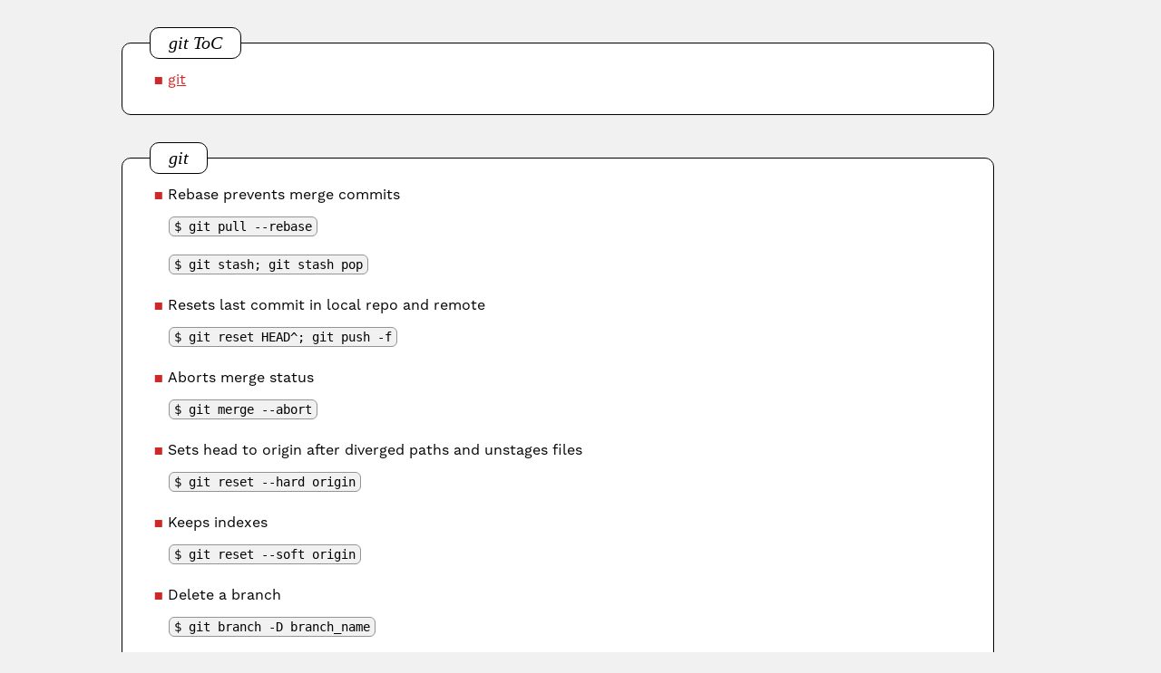

--- FILE ---
content_type: text/html
request_url: https://guif.re/git
body_size: 960
content:
<!DOCTYPE html>
<html>
    <head>
        <title>git</title>
        <meta http-equiv="Content-Type" content="text/html; charset=utf-8">
        <link rel="stylesheet" type="text/css" href="/assets/main.css">
        <link rel="icon" type="image/png" sizes="32x32" href="/assets/favicon.png">
        <script src="/assets/syntaxhighlighter.js"></script>
    </head>
    <body>
        <fieldset class='box'>
            <legend>git ToC</legend>
                <ul>
                    <li><span><a href='#git'>git</a></span></li>
                </ul>
        </fieldset>
        <fieldset class='box'>
            <a name='git'></a>
            <legend>git</legend>
                <ul>
                    <li><span>Rebase prevents merge commits</span></li>
                <pre><code>$ git pull --rebase</code></pre>
                <pre><code>$ git stash; git stash pop</code></pre>
                    <li><span>Resets last commit in local repo and remote</span></li>
                <pre><code>$ git reset HEAD^; git push -f</code></pre>
                    <li><span>Aborts merge status</span></li>
                <pre><code>$ git merge --abort</code></pre>
                    <li><span>Sets head to origin after diverged paths and unstages files</span></li>
                <pre><code>$ git reset --hard origin</code></pre>
                    <li><span>Keeps indexes</span></li>
                <pre><code>$ git reset --soft origin</code></pre>
                    <li><span>Delete a branch</span></li>
                <pre><code>$ git branch -D branch_name</code></pre>
                    <li><span>Checkout a specific revision to new branch</span></li>
                <pre><code>$ git checkout -b branch_name revision_id</code></pre>
                    <li><span>Push a revision to branch</span></li>
                <pre><code>$ git push -f origin branch_name</code></pre>
                    <li><span>List remotes</span></li>
                <pre><code>$ git remote -v</code></pre>
                </ul>
        </fieldset>
    <script>new Highlighter().run(document);</script>
    <script> (function(i,s,o,g,r,a,m){i['GoogleAnalyticsObject']=r;i[r]=i[r]||function(){ (i[r].q=i[r].q||[]).push(arguments)},i[r].l=1*new Date();a=s.createElement(o), m = s.getElementsByTagName(o)[0];a.async=1;a.src=g;m.parentNode.insertBefore(a,m) })(window,document,'script','https://www.google-analytics.com/analytics.js','ga'); ga('create', 'UA-106217827-1', 'auto'); ga('send', 'pageview'); </script>
    </body>
</html>

--- FILE ---
content_type: text/css
request_url: https://guif.re/assets/main.css
body_size: 6601
content:
/***************
 * cascading style sheet for Guifre, me@guif.re
 * $Revision: 0.2 $
 ***************************************************************/

pre {
    white-space: pre-wrap; /* Since CSS 2.1 */
    white-space: -moz-pre-wrap; /* Mozilla, since 1999 */
    white-space: -pre-wrap; /* Opera 4-6 */
    white-space: -o-pre-wrap; /* Opera 7 */
    /*word-wrap: break-word;       /!* Internet Explorer 5.5+ *!/*/
    margin: 1px;
}

@font-face {
    font-family: 'Work Sans';
    src: url('/assets/WorkSans-Bold.otf') format('opentype');
    font-weight: bold;
}

@font-face {
    font-family: 'Work Sans';
    src: url('/assets/WorkSans-Regular.otf') format('opentype');
    font-style: italic, oblique;
}

@font-face {
    font-family: 'Work Sans';
    src: url('/assets/WorkSans-Regular.otf') format('opentype');
    font-weight: normal;
    font-style: normal;
}

.red {
    color: red;
}

.blue {
    color: blue;
}

.green {
    color: green;
}

p {
    -webkit-font-smoothing: antialiased;
    font-family: 'Work Sans', arial, serif;
    font-size: 16px;
    line-height: 1.3;
    margin-bottom: 5px;
}

li {
    -webkit-font-smoothing: antialiased;
    -webkit-hyphens: auto;
    -moz-hyphens: auto;
    -ms-hyphens: auto;
    hyphens: auto;
    font-family: 'Work Sans', arial, serif;
    font-size: 16px;
    margin: 4px 0;
}

::-moz-selection {
    color: white;
    background: #d02828;
}

::selection {
    color: white;
    background: #d02828;
    padding: 10px 10px 10px 10px;
}

body {
    background: #f1f1f1;
}

h2 {
    color: #d02828;
}

h3 {
    color: #d02828;
}

strong {
    color: #d02828;
    font-weight: normal;
    background: #f1f1f1;
    border: 1px solid #949494;
    border-radius: 6px;
    padding: 0px 4px 0px 4px;
    font-family: monospace;
}

img {
    margin-bottom: 20px;
}

.welcome {
    font-size: 2em;
    text-align: left;
    padding-bottom: 10px
}

.title {
    font-size: 2em;
    text-align: left;
}

.contact {
    text-align: right;
    float: right;
}

.pgp {
    font-size: 0.5em;
}

.text {
    font-weight: normal;
    display: table-cell;
}

ul {
    list-style: none;
    padding: 0 0 0 0;
    margin: 0;
}

li:before {
    content: "▪ ";
    color: #d02828;
}

li {
    padding: 3px 0 3px 0px;
    text-indent: 0.3em;
}

li span {
    color: #000000;
    line-height: 1.4;
}

ul ul li:before {
    content: "▫ ";
    color: #d02828;
    margin-top: 10px;
    padding-left: 20px;
}

ul ul li {
    padding: 2px 0 2px 0;
}

ul ul {
    /*margin-top: 4px;*/
    /*padding-bottom: 4px;*/
}

ul li ul li {
    padding-bottom: 7px;
    padding-left: -1em;
    text-indent: 1.5em;
    font-family: 'Work Sans', arial, serif;
    margin: 0 0;
}

ul ul li span {
    line-height: 1;
}

.red {
    font-size: 105%;
    color: #d02828;
}

a:link {
    color: #d02828;
}

a:visited {
    color: #d02828;
}

a:hover {
    color: #ff2424;
}

.box {
    max-width: 900px;
    margin-top: 30px;
    margin-left: 10%;

    padding: 5px 30px 20px 30px;

    background: #ffffff;

    border: 1px solid black;
    border-radius: 10px;
}

pre code {
    font-family: monospace;
    -webkit-font-smoothing: antialiased;
    color: black;
    background: #f1f1f1;
    border: 0.5px solid #949494;
    border-radius: 6px;
    -webkit-hyphens: none;
    -moz-hyphens: none;
    -ms-hyphens: none;
    hyphens: none;
    word-break: break-all;

    word-wrap: break-word;
    margin-left: 20px;
    margin-top: 10px;
    /*padding: 10px 50px 10px 20px;*/
    padding: 2px 5px 2px 5px;
    margin-bottom: 20px;
    display: table;

    background-size: auto;
    font-size: 14px;
}

legend {
    font-size: 20px;
    font-weight: normal;
    font-style: italic;

    background: #ffffff;

    padding: 5px 20px;

    border: 1px solid black;
    border-radius: 10px;
}

.imgbody {
    display: block;
    margin: auto;
    max-width: 640px;
    max-height: 400px;
    padding: 10px 10px 10px 10px;
}

/* large phones */
@media (max-device-width: 600px) and (min-device-width: 300px) {
    .box {
        margin-left: 1%;
        margin-right: auto;
    }

    strong {
       /* font-size: 20px;*/
	font-size: calc(1.3rem + 1vw);
font-size: clamp(38px, 1vw, 32px);
    }

    pre code {
        /*font-size: 20px;*/
	/*font-size: calc(1.3rem + 1vw);*/
font-size: clamp(40px, 1vw, 32px);

        word-break: break-all;
        line-height: 1.1;
    }

    p {
        color: #4a4a4a;
        -webkit-hyphens: auto;
        -moz-hyphens: auto;
        -ms-hyphens: auto;
        hyphens: auto;
        /*font-size: 21px;*/
	/*font-size: calc(1.35rem + 1vw);*/
font-size: clamp(38px, 1vw, 32px);
        line-height: 1.4;
    }

    li {
        color: #4a4a4a;
        /*font-size: 22px;*/
/*	font-size: calc(1.3rem + 1vw);*/
font-size: clamp(38px, 1vw, 32px);
        line-height: 1.4;
        margin: 4px 0;
    }

    ul li ul li {
        padding-bottom: 10px;
        color: #4a4a4a;
        padding-left: -1em;
        line-height: 1.4;
        margin: 0px 0;
    }

    legend {
        font-size: 45px;
    }
}

/* small phones */
@media (max-device-width: 299px) {
    .welcome {
        font-size: 60px;
    }

    .title {
        font-size: 60px;
    }

    .contact {
        font-size: 45px;
    }

    .box {
        margin-left: 1%;
        margin-right: auto;
    }

    pre code {
        font-size: 35px;
        word-break: break-all;
        line-height: 1.1;
    }

    p {
        color: #4a4a4a;
        -webkit-hyphens: auto;
        -moz-hyphens: auto;
        -ms-hyphens: auto;
        hyphens: auto;
        font-size: 43px;
        line-height: 1.4;
    }

    li {
        color: #4a4a4a;
        font-size: 43px;
        line-height: 1.4;
        margin: 4px 0;
    }

    ul li ul li {
        padding-bottom: 10px;
        color: #4a4a4a;
        padding-left: -1em;
        line-height: 1.4;
        margin: 0px 0;
    }

    legend {
        font-size: 50px;
    }
}

@media print {
    legend {
        font-size: 15px;
    }

    p {
        font-size: 12px;
        line-height: 1;
    }

    li {
        font-size: 12px;
        line-height: 1.2;
    }

    ul li ul li {
        line-height: 1.1;
    }

    .welcome {
        font-size: 12px;
    }

    .title {
        font-size: 12px;
    }

    .contact {
        font-size: 12px;
    }

    .box {
        margin-top: 3px;
        margin-left: 1%;

        padding: 5px 5px 5px 5px;
    }

    pre code {
        margin-left: 5px;
        font-size: 12px;
        line-height: 1.1;
    }
}

.achar:before {
    content: "f";
}

.invisible {
    font-size: 0;
}


--- FILE ---
content_type: text/plain
request_url: https://www.google-analytics.com/j/collect?v=1&_v=j102&a=952863670&t=pageview&_s=1&dl=https%3A%2F%2Fguif.re%2Fgit&ul=en-us%40posix&dt=git&sr=1280x720&vp=1280x720&_u=IEBAAEABAAAAACAAI~&jid=1497919021&gjid=883949482&cid=486285054.1769068902&tid=UA-106217827-1&_gid=2138642495.1769068902&_r=1&_slc=1&z=129757602
body_size: -448
content:
2,cG-6TT132W26X

--- FILE ---
content_type: application/javascript
request_url: https://guif.re/assets/syntaxhighlighter.js
body_size: 6994
content:
var TOKEN_TYPE = {
    OPEN_BRACKET: "open bracket",
    STRING_DELIMITER: "string delimiter",
    WHITE_SPACE: "white space",
    OTHER: "other"
};

var PARSER_STATE = {
    CONSUMING_TOKENS: {},
    CONSUMING_STRING: {}
};

var Token = class Token {
    constructor(node, type)
    {
        this.node = node;
        this.type = type;
    }
};

var Highlighter = class Highlighter {
    constructor()
    {
        this.highlightedKeywords = {
            "red": ["select","union","order", ">", "awk", "aspell", "cron", "gawk", "like", "pro", "rpm", "ssh", "similar", "snort", "top", "alias", "apt", "awk", "bzip2", "cat", "cd", "chmod", "chown", "cmp", "comm", "cp", "cpio", "date", "declare", "df", "echo", "enable", "env", "eval", "exec", "exit", "expect", "export", "find", "for", "free", "ftp", "gawk", "grep", "gzip", "ifconfig", "ifdown", "ifup", "kill", "less", "lft", "ln", "locate", "ls", "man", "mc", "mkdir", "more", "mv", "mysql", "neat", "netconfig", "netstat", "nslookup", "od", "passwd", "ping", "ps", "pwd", "read", "rm", "rsync", "screen", "sdiff", "sed", "shutdown", "slocate", "sort", "ssh", "su", "sudo", "tail", "tar", "top", "tr", "traceroute", "uname", "uniq", "unzip", "vi", "vim", "vmstat", "wc", "wget", "whatis", "whereis", "while", "whoami", "yum"],
            "blue": ["null","none","from", "true", "abstract", "and", "as", "assert", "auto", "boolean", "break", "byte", "case", "catch", "char", "class", "const", "continue", "debugger", "def", "default", "del", "delete", "do", "double", "elif", "else", "enum", "except", "export", "extends", "extern", "false", "final", "finally", "float", "for", "from", "function", "global", "goto", "if", "implements", "import", "in", "inline", "instanceof", "int", "interface", "is", "lambda", "let", "long", "native", "new", "nonlocal", "not", "null", "or", "package", "pass", "private", "protected", "public", "raise", "register", "restrict", "return", "short", "signed", "sizeof", "static", "strictfp", "struct", "super", "switch", "synchronized", "this", "throw", "throws", "transient", "true", "try", "typedef", "typeof", "union", "unsigned", "var", "void", "volatile", "while", "with", "yield"],
            "green": ["in", "by", "is", "up"]
        };

        this.regexes = [
            "[a-z0-9]+://[a-zA-Z0-9-./]+[^\\s]*",
            "\\d+\\.\\d+\\.\\d+\\.\\d+:\\d+",
            "\\d+\\.\\d+\\.\\d+\\.\\d+"
        ];
    }

    run(document)
    {
        var codeBlocks = document.getElementsByTagName("code");
        for (var blocksIndex in codeBlocks)
        {
            var html = codeBlocks[blocksIndex].innerHTML;
            if (html === undefined)
            {
                continue;
            }
            var tokens = this.tokenize(html);

            var newInnerHtml = "";
            var state = PARSER_STATE.CONSUMING_TOKENS;
            var code = "";
            for (var i = 0; i < tokens.length; i++)
            {
                var token = tokens[i];
                switch (state)
                {
                    case PARSER_STATE.CONSUMING_TOKENS:

                        switch (token.type)
                        {
                            case TOKEN_TYPE.STRING_DELIMITER:
                                state = PARSER_STATE.CONSUMING_STRING;
                                code += token.node;
                                break;

                            case TOKEN_TYPE.OTHER:
                                if (this.nextTokenIsOpenBracket(i, tokens))
                                {
                                    newInnerHtml += "<span class='green'>" + token.node + "</span>";
                                }
                                else
                                {
                                    newInnerHtml += this.highlight(token);
                                }
                                break;

                            default:
                                newInnerHtml += this.highlight(token);
                                break;
                        }
                        break;


                    case PARSER_STATE.CONSUMING_STRING:

                        code += token.node;
                        switch (token.type)
                        {
                            case TOKEN_TYPE.STRING_DELIMITER:
                                state = PARSER_STATE.CONSUMING_TOKENS;
                                newInnerHtml += "<span class='green'>"  + code + "</span>";
                                code = '';
                                break;

                            default:
                                break;
                        }
                }
            }
            codeBlocks[blocksIndex].innerHTML = newInnerHtml + code;
        }

    }

    tokenize(html)
    {
        var currentWord = "";
        var tokens = [];
        for (var character in html)
        {
            var currentChar = html[character];
            switch (currentChar)
            {
                case "(":
                    this.consume(currentWord, tokens);
                    currentWord = "";
                    tokens.push(new Token(currentChar, TOKEN_TYPE.OPEN_BRACKET));
                    break;

                case " ":
                    this.consume(currentWord, tokens);
                    currentWord = "";
                    tokens.push(new Token(currentChar, TOKEN_TYPE.WHITE_SPACE));
                    break;

                case '"':
                case "'":
                    this.consume(currentWord, tokens);
                    currentWord = "";
                    tokens.push(new Token(currentChar, TOKEN_TYPE.STRING_DELIMITER));
                    break;

                default:
                    currentWord += currentChar;
                    break;
            }
        }

        this.consume(currentWord, tokens);
        currentWord = "";
        return tokens;
    }

    consume(currentWord, tokens)
    {
        if (currentWord.length > 0)
        {
            tokens.push(new Token(currentWord, TOKEN_TYPE.OTHER));
        }
    }

    nextTokenIsOpenBracket(i, tokens)
    {
        return i + 1 < tokens.length && tokens[i + 1].type === TOKEN_TYPE.OPEN_BRACKET;
    }

    highlight(token)
    {
        for (var regex in this.regexes)
        {
            if (token.node.match(this.regexes[regex]))
            {
                return "<span class='blue'>" + token.node + "</span>";
            }
        }
        for (var color in this.highlightedKeywords)
        {
            for (var keyword in this.highlightedKeywords[color])
            {
                if (token.node.toLowerCase() === this.highlightedKeywords[color][keyword])
                {
                    return "<span class='" + color + "'>" + token.node + "</span>";
                }
            }
        }
        if (token.node ===' ')
        {
            return '&nbsp;';
        }
        return token.node;
    }
};
